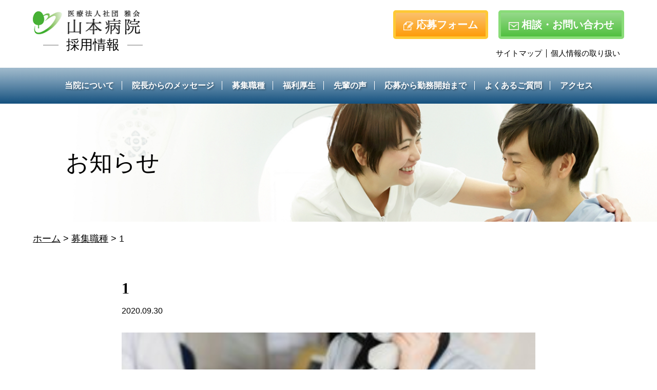

--- FILE ---
content_type: text/html; charset=UTF-8
request_url: http://yamamoto-hp-recruit.net/recruit/attachment/1/
body_size: 8150
content:
<!DOCTYPE html>
<html lang="jp">
<head>
	<meta charset="UTF-8">
	<meta name="viewport" content="width=device-width">
	
	<meta name="keywords"  content="山本病院,清瀬市,病院,内科,整形外科,泌尿器科,神経内科,訪問診療 " />
	<meta name="description" content="山本病院は昭和36年の設立以来、東京近郊の病院として地域医療に誠実に取り組んでまいりました。急速な高齢化に対応するため、在宅医療の分野にも進出し、居宅への訪問診療、訪問看護や高齢者施設への訪問診療などを進めております。" />
	<link rel="shortcut icon" href="/favicon.ico" />
	<link rel="icon" href="http://yamamoto-hp-recruit.net/wp-content/themes/yamamoto_recruit/assets/img/favicon.ico">
	<link rel="stylesheet" type="text/css" href="http://yamamoto-hp-recruit.net/wp-content/themes/yamamoto_recruit/assets/css/reset.css">
	<link rel="stylesheet" type="text/css" href="http://yamamoto-hp-recruit.net/wp-content/themes/yamamoto_recruit/assets/css/common.css">
	<link rel="stylesheet" type="text/css" href="http://yamamoto-hp-recruit.net/wp-content/themes/yamamoto_recruit/assets/css/style.css">
	<link rel="stylesheet" href="https://use.typekit.net/brf0yjr.css">
	<link href="https://fonts.googleapis.com/css2?family=Great+Vibes&display=swap" rel="stylesheet">
	<link rel="stylesheet" href="https://use.fontawesome.com/releases/v5.14.0/css/all.css" integrity="sha384-HzLeBuhoNPvSl5KYnjx0BT+WB0QEEqLprO+NBkkk5gbc67FTaL7XIGa2w1L0Xbgc" crossorigin="anonymous">
	<script src="https://code.jquery.com/jquery-3.6.0.min.js" integrity="sha256-/xUj+3OJU5yExlq6GSYGSHk7tPXikynS7ogEvDej/m4=" crossorigin="anonymous"></script>
	<script src="https://cdnjs.cloudflare.com/ajax/libs/lightbox2/2.11.3/js/lightbox.min.js"></script>
	<link rel="stylesheet" type="text/css" href="https://cdnjs.cloudflare.com/ajax/libs/lightbox2/2.11.3/css/lightbox.css">

		<!-- All in One SEO 4.2.8 - aioseo.com -->
		<title>1 | 山本病院採用サイト</title>
		<meta name="robots" content="max-image-preview:large" />
		<meta name="google-site-verification" content="wldx3TxdqyDXZG_Ggi8tuQnH_m-QxcHVTvaKKWhY72s" />
		<link rel="canonical" href="http://yamamoto-hp-recruit.net/recruit/attachment/1/" />
		<meta name="generator" content="All in One SEO (AIOSEO) 4.2.8 " />
		<meta property="og:locale" content="ja_JP" />
		<meta property="og:site_name" content="山本病院採用サイト | Just another WordPress site" />
		<meta property="og:type" content="article" />
		<meta property="og:title" content="1 | 山本病院採用サイト" />
		<meta property="og:url" content="http://yamamoto-hp-recruit.net/recruit/attachment/1/" />
		<meta property="article:published_time" content="2020-09-30T10:36:27+00:00" />
		<meta property="article:modified_time" content="2020-09-30T10:36:27+00:00" />
		<meta name="twitter:card" content="summary_large_image" />
		<meta name="twitter:title" content="1 | 山本病院採用サイト" />
		<script type="application/ld+json" class="aioseo-schema">
			{"@context":"https:\/\/schema.org","@graph":[{"@type":"BreadcrumbList","@id":"http:\/\/yamamoto-hp-recruit.net\/recruit\/attachment\/1\/#breadcrumblist","itemListElement":[{"@type":"ListItem","@id":"http:\/\/yamamoto-hp-recruit.net\/#listItem","position":1,"item":{"@type":"WebPage","@id":"http:\/\/yamamoto-hp-recruit.net\/","name":"\u30db\u30fc\u30e0","description":"\u5c71\u672c\u75c5\u9662\u306f\u662d\u548c36\u5e74\u306e\u8a2d\u7acb\u4ee5\u6765\u3001\u6771\u4eac\u8fd1\u90ca\u306e\u75c5\u9662\u3068\u3057\u3066\u5730\u57df\u533b\u7642\u306b\u8aa0\u5b9f\u306b\u53d6\u308a\u7d44\u3093\u3067\u307e\u3044\u308a\u307e\u3057\u305f\u3002\u6025\u901f\u306a\u9ad8\u9f62\u5316\u306b\u5bfe\u5fdc\u3059\u308b\u305f\u3081\u3001\u5728\u5b85\u533b\u7642\u306e\u5206\u91ce\u306b\u3082\u9032\u51fa\u3057\u3001\u5c45\u5b85\u3078\u306e\u8a2a\u554f\u8a3a\u7642\u3001\u8a2a\u554f\u770b\u8b77\u3084\u9ad8\u9f62\u8005\u65bd\u8a2d\u3078\u306e\u8a2a\u554f\u8a3a\u7642\u306a\u3069\u3092\u9032\u3081\u3066\u304a\u308a\u307e\u3059\u3002","url":"http:\/\/yamamoto-hp-recruit.net\/"},"nextItem":"http:\/\/yamamoto-hp-recruit.net\/recruit\/attachment\/1\/#listItem"},{"@type":"ListItem","@id":"http:\/\/yamamoto-hp-recruit.net\/recruit\/attachment\/1\/#listItem","position":2,"item":{"@type":"WebPage","@id":"http:\/\/yamamoto-hp-recruit.net\/recruit\/attachment\/1\/","name":"1","url":"http:\/\/yamamoto-hp-recruit.net\/recruit\/attachment\/1\/"},"previousItem":"http:\/\/yamamoto-hp-recruit.net\/#listItem"}]},{"@type":"ItemPage","@id":"http:\/\/yamamoto-hp-recruit.net\/recruit\/attachment\/1\/#itempage","url":"http:\/\/yamamoto-hp-recruit.net\/recruit\/attachment\/1\/","name":"1 | \u5c71\u672c\u75c5\u9662\u63a1\u7528\u30b5\u30a4\u30c8","inLanguage":"ja","isPartOf":{"@id":"http:\/\/yamamoto-hp-recruit.net\/#website"},"breadcrumb":{"@id":"http:\/\/yamamoto-hp-recruit.net\/recruit\/attachment\/1\/#breadcrumblist"},"author":"http:\/\/yamamoto-hp-recruit.net\/author\/webmaster\/#author","creator":"http:\/\/yamamoto-hp-recruit.net\/author\/webmaster\/#author","datePublished":"2020-09-30T10:36:27+09:00","dateModified":"2020-09-30T10:36:27+09:00"},{"@type":"Organization","@id":"http:\/\/yamamoto-hp-recruit.net\/#organization","name":"\u5c71\u672c\u75c5\u9662\u63a1\u7528\u30b5\u30a4\u30c8","url":"http:\/\/yamamoto-hp-recruit.net\/"},{"@type":"WebSite","@id":"http:\/\/yamamoto-hp-recruit.net\/#website","url":"http:\/\/yamamoto-hp-recruit.net\/","name":"\u5c71\u672c\u75c5\u9662\u63a1\u7528\u30b5\u30a4\u30c8","description":"Just another WordPress site","inLanguage":"ja","publisher":{"@id":"http:\/\/yamamoto-hp-recruit.net\/#organization"}}]}
		</script>
		<script type="text/javascript" >
			window.ga=window.ga||function(){(ga.q=ga.q||[]).push(arguments)};ga.l=+new Date;
			ga('create', "UA-211416914-1", 'auto');
			ga('send', 'pageview');
		</script>
		<script async src="https://www.google-analytics.com/analytics.js"></script>
		<!-- All in One SEO -->

<link rel="alternate" type="application/rss+xml" title="山本病院採用サイト &raquo; 1 のコメントのフィード" href="http://yamamoto-hp-recruit.net/recruit/attachment/1/feed/" />
<script type="text/javascript">
window._wpemojiSettings = {"baseUrl":"https:\/\/s.w.org\/images\/core\/emoji\/14.0.0\/72x72\/","ext":".png","svgUrl":"https:\/\/s.w.org\/images\/core\/emoji\/14.0.0\/svg\/","svgExt":".svg","source":{"concatemoji":"http:\/\/yamamoto-hp-recruit.net\/wp-includes\/js\/wp-emoji-release.min.js?ver=6.1.9"}};
/*! This file is auto-generated */
!function(e,a,t){var n,r,o,i=a.createElement("canvas"),p=i.getContext&&i.getContext("2d");function s(e,t){var a=String.fromCharCode,e=(p.clearRect(0,0,i.width,i.height),p.fillText(a.apply(this,e),0,0),i.toDataURL());return p.clearRect(0,0,i.width,i.height),p.fillText(a.apply(this,t),0,0),e===i.toDataURL()}function c(e){var t=a.createElement("script");t.src=e,t.defer=t.type="text/javascript",a.getElementsByTagName("head")[0].appendChild(t)}for(o=Array("flag","emoji"),t.supports={everything:!0,everythingExceptFlag:!0},r=0;r<o.length;r++)t.supports[o[r]]=function(e){if(p&&p.fillText)switch(p.textBaseline="top",p.font="600 32px Arial",e){case"flag":return s([127987,65039,8205,9895,65039],[127987,65039,8203,9895,65039])?!1:!s([55356,56826,55356,56819],[55356,56826,8203,55356,56819])&&!s([55356,57332,56128,56423,56128,56418,56128,56421,56128,56430,56128,56423,56128,56447],[55356,57332,8203,56128,56423,8203,56128,56418,8203,56128,56421,8203,56128,56430,8203,56128,56423,8203,56128,56447]);case"emoji":return!s([129777,127995,8205,129778,127999],[129777,127995,8203,129778,127999])}return!1}(o[r]),t.supports.everything=t.supports.everything&&t.supports[o[r]],"flag"!==o[r]&&(t.supports.everythingExceptFlag=t.supports.everythingExceptFlag&&t.supports[o[r]]);t.supports.everythingExceptFlag=t.supports.everythingExceptFlag&&!t.supports.flag,t.DOMReady=!1,t.readyCallback=function(){t.DOMReady=!0},t.supports.everything||(n=function(){t.readyCallback()},a.addEventListener?(a.addEventListener("DOMContentLoaded",n,!1),e.addEventListener("load",n,!1)):(e.attachEvent("onload",n),a.attachEvent("onreadystatechange",function(){"complete"===a.readyState&&t.readyCallback()})),(e=t.source||{}).concatemoji?c(e.concatemoji):e.wpemoji&&e.twemoji&&(c(e.twemoji),c(e.wpemoji)))}(window,document,window._wpemojiSettings);
</script>
<style type="text/css">
img.wp-smiley,
img.emoji {
	display: inline !important;
	border: none !important;
	box-shadow: none !important;
	height: 1em !important;
	width: 1em !important;
	margin: 0 0.07em !important;
	vertical-align: -0.1em !important;
	background: none !important;
	padding: 0 !important;
}
</style>
	<link rel='stylesheet' id='wp-block-library-css' href='http://yamamoto-hp-recruit.net/wp-includes/css/dist/block-library/style.min.css?ver=6.1.9' type='text/css' media='all' />
<link rel='stylesheet' id='classic-theme-styles-css' href='http://yamamoto-hp-recruit.net/wp-includes/css/classic-themes.min.css?ver=1' type='text/css' media='all' />
<style id='global-styles-inline-css' type='text/css'>
body{--wp--preset--color--black: #000000;--wp--preset--color--cyan-bluish-gray: #abb8c3;--wp--preset--color--white: #ffffff;--wp--preset--color--pale-pink: #f78da7;--wp--preset--color--vivid-red: #cf2e2e;--wp--preset--color--luminous-vivid-orange: #ff6900;--wp--preset--color--luminous-vivid-amber: #fcb900;--wp--preset--color--light-green-cyan: #7bdcb5;--wp--preset--color--vivid-green-cyan: #00d084;--wp--preset--color--pale-cyan-blue: #8ed1fc;--wp--preset--color--vivid-cyan-blue: #0693e3;--wp--preset--color--vivid-purple: #9b51e0;--wp--preset--gradient--vivid-cyan-blue-to-vivid-purple: linear-gradient(135deg,rgba(6,147,227,1) 0%,rgb(155,81,224) 100%);--wp--preset--gradient--light-green-cyan-to-vivid-green-cyan: linear-gradient(135deg,rgb(122,220,180) 0%,rgb(0,208,130) 100%);--wp--preset--gradient--luminous-vivid-amber-to-luminous-vivid-orange: linear-gradient(135deg,rgba(252,185,0,1) 0%,rgba(255,105,0,1) 100%);--wp--preset--gradient--luminous-vivid-orange-to-vivid-red: linear-gradient(135deg,rgba(255,105,0,1) 0%,rgb(207,46,46) 100%);--wp--preset--gradient--very-light-gray-to-cyan-bluish-gray: linear-gradient(135deg,rgb(238,238,238) 0%,rgb(169,184,195) 100%);--wp--preset--gradient--cool-to-warm-spectrum: linear-gradient(135deg,rgb(74,234,220) 0%,rgb(151,120,209) 20%,rgb(207,42,186) 40%,rgb(238,44,130) 60%,rgb(251,105,98) 80%,rgb(254,248,76) 100%);--wp--preset--gradient--blush-light-purple: linear-gradient(135deg,rgb(255,206,236) 0%,rgb(152,150,240) 100%);--wp--preset--gradient--blush-bordeaux: linear-gradient(135deg,rgb(254,205,165) 0%,rgb(254,45,45) 50%,rgb(107,0,62) 100%);--wp--preset--gradient--luminous-dusk: linear-gradient(135deg,rgb(255,203,112) 0%,rgb(199,81,192) 50%,rgb(65,88,208) 100%);--wp--preset--gradient--pale-ocean: linear-gradient(135deg,rgb(255,245,203) 0%,rgb(182,227,212) 50%,rgb(51,167,181) 100%);--wp--preset--gradient--electric-grass: linear-gradient(135deg,rgb(202,248,128) 0%,rgb(113,206,126) 100%);--wp--preset--gradient--midnight: linear-gradient(135deg,rgb(2,3,129) 0%,rgb(40,116,252) 100%);--wp--preset--duotone--dark-grayscale: url('#wp-duotone-dark-grayscale');--wp--preset--duotone--grayscale: url('#wp-duotone-grayscale');--wp--preset--duotone--purple-yellow: url('#wp-duotone-purple-yellow');--wp--preset--duotone--blue-red: url('#wp-duotone-blue-red');--wp--preset--duotone--midnight: url('#wp-duotone-midnight');--wp--preset--duotone--magenta-yellow: url('#wp-duotone-magenta-yellow');--wp--preset--duotone--purple-green: url('#wp-duotone-purple-green');--wp--preset--duotone--blue-orange: url('#wp-duotone-blue-orange');--wp--preset--font-size--small: 13px;--wp--preset--font-size--medium: 20px;--wp--preset--font-size--large: 36px;--wp--preset--font-size--x-large: 42px;--wp--preset--spacing--20: 0.44rem;--wp--preset--spacing--30: 0.67rem;--wp--preset--spacing--40: 1rem;--wp--preset--spacing--50: 1.5rem;--wp--preset--spacing--60: 2.25rem;--wp--preset--spacing--70: 3.38rem;--wp--preset--spacing--80: 5.06rem;}:where(.is-layout-flex){gap: 0.5em;}body .is-layout-flow > .alignleft{float: left;margin-inline-start: 0;margin-inline-end: 2em;}body .is-layout-flow > .alignright{float: right;margin-inline-start: 2em;margin-inline-end: 0;}body .is-layout-flow > .aligncenter{margin-left: auto !important;margin-right: auto !important;}body .is-layout-constrained > .alignleft{float: left;margin-inline-start: 0;margin-inline-end: 2em;}body .is-layout-constrained > .alignright{float: right;margin-inline-start: 2em;margin-inline-end: 0;}body .is-layout-constrained > .aligncenter{margin-left: auto !important;margin-right: auto !important;}body .is-layout-constrained > :where(:not(.alignleft):not(.alignright):not(.alignfull)){max-width: var(--wp--style--global--content-size);margin-left: auto !important;margin-right: auto !important;}body .is-layout-constrained > .alignwide{max-width: var(--wp--style--global--wide-size);}body .is-layout-flex{display: flex;}body .is-layout-flex{flex-wrap: wrap;align-items: center;}body .is-layout-flex > *{margin: 0;}:where(.wp-block-columns.is-layout-flex){gap: 2em;}.has-black-color{color: var(--wp--preset--color--black) !important;}.has-cyan-bluish-gray-color{color: var(--wp--preset--color--cyan-bluish-gray) !important;}.has-white-color{color: var(--wp--preset--color--white) !important;}.has-pale-pink-color{color: var(--wp--preset--color--pale-pink) !important;}.has-vivid-red-color{color: var(--wp--preset--color--vivid-red) !important;}.has-luminous-vivid-orange-color{color: var(--wp--preset--color--luminous-vivid-orange) !important;}.has-luminous-vivid-amber-color{color: var(--wp--preset--color--luminous-vivid-amber) !important;}.has-light-green-cyan-color{color: var(--wp--preset--color--light-green-cyan) !important;}.has-vivid-green-cyan-color{color: var(--wp--preset--color--vivid-green-cyan) !important;}.has-pale-cyan-blue-color{color: var(--wp--preset--color--pale-cyan-blue) !important;}.has-vivid-cyan-blue-color{color: var(--wp--preset--color--vivid-cyan-blue) !important;}.has-vivid-purple-color{color: var(--wp--preset--color--vivid-purple) !important;}.has-black-background-color{background-color: var(--wp--preset--color--black) !important;}.has-cyan-bluish-gray-background-color{background-color: var(--wp--preset--color--cyan-bluish-gray) !important;}.has-white-background-color{background-color: var(--wp--preset--color--white) !important;}.has-pale-pink-background-color{background-color: var(--wp--preset--color--pale-pink) !important;}.has-vivid-red-background-color{background-color: var(--wp--preset--color--vivid-red) !important;}.has-luminous-vivid-orange-background-color{background-color: var(--wp--preset--color--luminous-vivid-orange) !important;}.has-luminous-vivid-amber-background-color{background-color: var(--wp--preset--color--luminous-vivid-amber) !important;}.has-light-green-cyan-background-color{background-color: var(--wp--preset--color--light-green-cyan) !important;}.has-vivid-green-cyan-background-color{background-color: var(--wp--preset--color--vivid-green-cyan) !important;}.has-pale-cyan-blue-background-color{background-color: var(--wp--preset--color--pale-cyan-blue) !important;}.has-vivid-cyan-blue-background-color{background-color: var(--wp--preset--color--vivid-cyan-blue) !important;}.has-vivid-purple-background-color{background-color: var(--wp--preset--color--vivid-purple) !important;}.has-black-border-color{border-color: var(--wp--preset--color--black) !important;}.has-cyan-bluish-gray-border-color{border-color: var(--wp--preset--color--cyan-bluish-gray) !important;}.has-white-border-color{border-color: var(--wp--preset--color--white) !important;}.has-pale-pink-border-color{border-color: var(--wp--preset--color--pale-pink) !important;}.has-vivid-red-border-color{border-color: var(--wp--preset--color--vivid-red) !important;}.has-luminous-vivid-orange-border-color{border-color: var(--wp--preset--color--luminous-vivid-orange) !important;}.has-luminous-vivid-amber-border-color{border-color: var(--wp--preset--color--luminous-vivid-amber) !important;}.has-light-green-cyan-border-color{border-color: var(--wp--preset--color--light-green-cyan) !important;}.has-vivid-green-cyan-border-color{border-color: var(--wp--preset--color--vivid-green-cyan) !important;}.has-pale-cyan-blue-border-color{border-color: var(--wp--preset--color--pale-cyan-blue) !important;}.has-vivid-cyan-blue-border-color{border-color: var(--wp--preset--color--vivid-cyan-blue) !important;}.has-vivid-purple-border-color{border-color: var(--wp--preset--color--vivid-purple) !important;}.has-vivid-cyan-blue-to-vivid-purple-gradient-background{background: var(--wp--preset--gradient--vivid-cyan-blue-to-vivid-purple) !important;}.has-light-green-cyan-to-vivid-green-cyan-gradient-background{background: var(--wp--preset--gradient--light-green-cyan-to-vivid-green-cyan) !important;}.has-luminous-vivid-amber-to-luminous-vivid-orange-gradient-background{background: var(--wp--preset--gradient--luminous-vivid-amber-to-luminous-vivid-orange) !important;}.has-luminous-vivid-orange-to-vivid-red-gradient-background{background: var(--wp--preset--gradient--luminous-vivid-orange-to-vivid-red) !important;}.has-very-light-gray-to-cyan-bluish-gray-gradient-background{background: var(--wp--preset--gradient--very-light-gray-to-cyan-bluish-gray) !important;}.has-cool-to-warm-spectrum-gradient-background{background: var(--wp--preset--gradient--cool-to-warm-spectrum) !important;}.has-blush-light-purple-gradient-background{background: var(--wp--preset--gradient--blush-light-purple) !important;}.has-blush-bordeaux-gradient-background{background: var(--wp--preset--gradient--blush-bordeaux) !important;}.has-luminous-dusk-gradient-background{background: var(--wp--preset--gradient--luminous-dusk) !important;}.has-pale-ocean-gradient-background{background: var(--wp--preset--gradient--pale-ocean) !important;}.has-electric-grass-gradient-background{background: var(--wp--preset--gradient--electric-grass) !important;}.has-midnight-gradient-background{background: var(--wp--preset--gradient--midnight) !important;}.has-small-font-size{font-size: var(--wp--preset--font-size--small) !important;}.has-medium-font-size{font-size: var(--wp--preset--font-size--medium) !important;}.has-large-font-size{font-size: var(--wp--preset--font-size--large) !important;}.has-x-large-font-size{font-size: var(--wp--preset--font-size--x-large) !important;}
.wp-block-navigation a:where(:not(.wp-element-button)){color: inherit;}
:where(.wp-block-columns.is-layout-flex){gap: 2em;}
.wp-block-pullquote{font-size: 1.5em;line-height: 1.6;}
</style>
<link rel='stylesheet' id='wp-pagenavi-css' href='http://yamamoto-hp-recruit.net/wp-content/plugins/wp-pagenavi/pagenavi-css.css?ver=2.70' type='text/css' media='all' />
<link rel="https://api.w.org/" href="http://yamamoto-hp-recruit.net/wp-json/" /><link rel="alternate" type="application/json" href="http://yamamoto-hp-recruit.net/wp-json/wp/v2/media/304" /><link rel="EditURI" type="application/rsd+xml" title="RSD" href="http://yamamoto-hp-recruit.net/xmlrpc.php?rsd" />
<link rel="wlwmanifest" type="application/wlwmanifest+xml" href="http://yamamoto-hp-recruit.net/wp-includes/wlwmanifest.xml" />
<meta name="generator" content="WordPress 6.1.9" />
<link rel='shortlink' href='http://yamamoto-hp-recruit.net/?p=304' />
<link rel="alternate" type="application/json+oembed" href="http://yamamoto-hp-recruit.net/wp-json/oembed/1.0/embed?url=http%3A%2F%2Fyamamoto-hp-recruit.net%2Frecruit%2Fattachment%2F1%2F" />
<link rel="alternate" type="text/xml+oembed" href="http://yamamoto-hp-recruit.net/wp-json/oembed/1.0/embed?url=http%3A%2F%2Fyamamoto-hp-recruit.net%2Frecruit%2Fattachment%2F1%2F&#038;format=xml" />
	<!-- Global site tag (gtag.js) - Google Analytics -->
<script async src="https://www.googletagmanager.com/gtag/js?id=UA-211416914-1"></script>
<script>
  window.dataLayer = window.dataLayer || [];
  function gtag(){dataLayer.push(arguments);}
  gtag('js', new Date());

  gtag('config', 'UA-211416914-1');
</script>
</head>

<body>
	<div id="fb-root"></div>
	<script async defer crossorigin="anonymous" src="https://connect.facebook.net/ja_JP/sdk.js#xfbml=1&version=v8.0&appId=2902338126658940&autoLogAppEvents=1" nonce="Q8SrN4HL"></script>
	<header class="site_header">
		<div class="site_header_head inner">
			<div class="logo">
				<h1>
					<a href="http://yamamoto-hp-recruit.net">
						<img src="http://yamamoto-hp-recruit.net/wp-content/themes/yamamoto_recruit/assets/img/common/logo_01.png" alt="山本病院"><span class="serif">採用情報</span>
					</a>
				</h1>
			</div>
			<div class="contact">
				<div class="contact_wrap">
					<p class="form_btn">
						<a href="http://yamamoto-hp-recruit.net/applyform/"><img src="http://yamamoto-hp-recruit.net/wp-content/themes/yamamoto_recruit/assets/img/common/icon_txt_01.png" alt="">応募フォーム</a>
					</p>
					<p class="contact_btn">
						<a href="http://yamamoto-hp-recruit.net/contact/"><img src="http://yamamoto-hp-recruit.net/wp-content/themes/yamamoto_recruit/assets/img/common/icon_mail_01.png" alt="">相談・お問い合わせ</a>
					</p>
				</div>
				<div class="contact_del">
					<p class="contact_del_btn">
						<a href="http://yamamoto-hp-recruit.net/sitemap/">サイトマップ</a>
					</p>
					<p class="contact_del_btn">
						<a href="http://yamamoto-hp-recruit.net/privacy/">個人情報の取り扱い</a>
					</p>
				</div>
			</div>
		</div>

		<!-- gnav -->
		<nav class="gnav">
			<ul class="gnav_list inner">
				<li class="gnav_item">
					<a href="http://yamamoto-hp-recruit.net/about/">当院について</a>
				</li>
				<li class="gnav_item">
					<a href="http://yamamoto-hp-recruit.net/greeting/">院長からのメッセージ</a>
				</li>
				<li class="gnav_item">
					<a href="http://yamamoto-hp-recruit.net/recruit/">募集職種</a>
				</li>
				<li class="gnav_item">
					<a href="http://yamamoto-hp-recruit.net/benefits/">福利厚生</a>
				</li>
				<li class="gnav_item">
					<a href="http://yamamoto-hp-recruit.net/voice/">先輩の声</a>
				</li>
				<li class="gnav_item">
					<a href="http://yamamoto-hp-recruit.net/apply/">応募から勤務開始まで</a>
				</li>
				<li class="gnav_item">
					<a href="http://yamamoto-hp-recruit.net/qanda/">よくあるご質問</a>
				</li>
				<li class="gnav_item">
					<a href="http://yamamoto-hp-recruit.net/#access">アクセス</a>
				</li>
			</ul>
		</nav>
		<!-- gnav -->

		<!-- ham -->
		<div class="ham">
			<span class="ham_item st_01"></span>
			<span class="ham_item st_02"></span>
			<span class="ham_item st_03"></span>
		</div>
		<!-- ham -->

		<!-- sp_gnav -->
		<div class="sp-gnav">
			<div class="sp-gnav_inner">
				<div class="contact">
					<div class="contact_wrap">
						<p class="form_btn">
							<a href="http://yamamoto-hp-recruit.net/applyform/"><img src="http://yamamoto-hp-recruit.net/wp-content/themes/yamamoto_recruit/assets/img/common/icon_txt_01.png" alt="">応募フォーム</a>
						</p>
						<p class="contact_btn">
							<a href="http://yamamoto-hp-recruit.net/contact/"><img src="http://yamamoto-hp-recruit.net/wp-content/themes/yamamoto_recruit/assets/img/common/icon_mail_01.png" alt="">相談・お問い合わせ</a>
						</p>
					</div>
				</div>
				<ul class="sp-gnav_list">
					<li class="sp-gnav_item">
						<a href="http://yamamoto-hp-recruit.net/about/">当院について</a>
					</li>
					<li class="sp-gnav_item">
						<a href="http://yamamoto-hp-recruit.net/greeting/">院長からのメッセージ</a>
					</li>
					<li class="sp-gnav_item">
						<a href="http://yamamoto-hp-recruit.net/recruit/">募集職種</a>
					</li>
					<li class="sp-gnav_item">
						<a href="http://yamamoto-hp-recruit.net/benefits/">福利厚生</a>
					</li>
					<li class="sp-gnav_item">
						<a href="http://yamamoto-hp-recruit.net/voice/">先輩の声</a>
					</li>
					<li class="sp-gnav_item">
						<a href="http://yamamoto-hp-recruit.net/apply/">応募から勤務開始まで</a>
					</li>
					<li class="sp-gnav_item">
						<a href="http://yamamoto-hp-recruit.net/qanda/">よくあるご質問</a>
					</li>
					<li class="sp-gnav_item">
						<a href="http://yamamoto-hp-recruit.net/#access">アクセス</a>
					</li>
				</ul>
				<div class="contact_del">
					<p class="contact_del_btn">
						<a href="http://yamamoto-hp-recruit.net/sitemap/">サイトマップ</a>
					</p>
					<p class="contact_del_btn">
						<a href="http://yamamoto-hp-recruit.net/privacy/">個人情報の取り扱い</a>
					</p>
				</div>
			</div>
		</div>
		<!-- sp_gnav -->

	</header><!-- header -->
<main role="main" class="site_main">

	<!-- mv -->
	<div class="un_mv">
		<p class="un_mv_pic"><img src="http://yamamoto-hp-recruit.net/wp-content/themes/yamamoto_recruit/assets/img/benefits/pic_mv_01.jpg" srcset="http://yamamoto-hp-recruit.net/wp-content/themes/yamamoto_recruit/assets/img/benefits/pic_mv_01.jpg 1x,http://yamamoto-hp-recruit.net/wp-content/themes/yamamoto_recruit/assets/img/benefits/sp-pic_mv_01.jpg 769w" alt=""></p>
		<h2 class="un_mv_tit serif">お知らせ</h2>
	</div>
	<!-- mv -->

	<div class="inner">

		<!-- bread list -->
		<div class="bread_list">
						  <!-- Breadcrumb NavXT 7.1.0 -->
<span property="itemListElement" typeof="ListItem"><a property="item" typeof="WebPage" title="Go to 山本病院採用サイト." href="http://yamamoto-hp-recruit.net" class="home" ><span property="name">ホーム</span></a><meta property="position" content="1"></span> &gt; <span property="itemListElement" typeof="ListItem"><a property="item" typeof="WebPage" title="Go to 募集職種." href="http://yamamoto-hp-recruit.net/recruit/" class="post post-page" ><span property="name">募集職種</span></a><meta property="position" content="2"></span> &gt; <span property="itemListElement" typeof="ListItem"><span property="name" class="post post-attachment current-item">1</span><meta property="url" content="http://yamamoto-hp-recruit.net/recruit/attachment/1/"><meta property="position" content="3"></span>					</div>
		<!-- bread list -->

		<!-- news_list -->
		<section class="news">
									<article>
				<h3 class="con_tit serif">1</h3>
				<time class="con_time" datetime="2011.01.12">2020.09.30</time>
				<p><p class="attachment"><a href='http://yamamoto-hp-recruit.net/wp-content/uploads/2020/09/1.jpg'><img width="300" height="200" src="http://yamamoto-hp-recruit.net/wp-content/uploads/2020/09/1-300x200.jpg" class="attachment-medium size-medium" alt="" decoding="async" loading="lazy" srcset="http://yamamoto-hp-recruit.net/wp-content/uploads/2020/09/1-300x200.jpg 300w, http://yamamoto-hp-recruit.net/wp-content/uploads/2020/09/1.jpg 640w" sizes="(max-width: 300px) 100vw, 300px" /></a></p>
</p>
			</article>
					</section>
		<!-- news_list -->
	</div>

</main><!-- main -->

<div class="footer-fixed pcnone">
	<b>直接応募の方 支度金あり</b>
	<p>応募者専用ダイヤル</p>
	<a href="tel:08041799244">080-4179-9244</a>
	<div class="flex">
		<a class="orange-btn" href="http://yamamoto-hp-recruit.net/applyform/">応募フォーム</a>
		<a class="green-btn" href="http://yamamoto-hp-recruit.net/contact/">相談・お問い合わせ<br>フォーム</a>
	</div>
</div>
<footer class="site_footer">
		<div class="site_footer_inner inner clearfix">
			<div class="info_box">
				<p class="logo"><img src="http://yamamoto-hp-recruit.net/wp-content/themes/yamamoto_recruit/assets/img/common/logo_01.png" alt=""><span class="serif">採用情報</span></p>
				<p class="txt">〒204-0004 東京都清瀬市野塩1-328</p>
				<p class="txt">電話 : 042-491-0706（代表）</p>
				<p class="txt">FAX : 042-491-8679（代表）</p>
				<p class="txt"><a href="https://www.yamamoto-hp.jp" target="_blank" rel="noopener noreferrer">公式ホームページ</a> : <br>
				<a href="https://www.yamamoto-hp.jp" target="_blank" rel="noopener noreferrer">https://www.yamamoto-hp.jp</a></p>
			</div>
			<ul class="nav_list">
				<li class="nav_item">
					<a href="http://yamamoto-hp-recruit.net/news/">・お知らせ</a>
				</li>
				<li class="nav_item">
					<a href="http://yamamoto-hp-recruit.net/about/">・当院について</a>
				</li>
				<li class="nav_item">
					<a href="http://yamamoto-hp-recruit.net/greeting/">・院長からのメッセージ</a>
				</li>
				<li class="nav_item">
					<a href="http://yamamoto-hp-recruit.net/recruit/">・募集職種</a>
				</li>
				<li class="nav_item">
					<a href="http://yamamoto-hp-recruit.net/#access">・アクセス</a>
				</li>
				<li class="nav_item">
					<a href="http://yamamoto-hp-recruit.net/qanda/">・よくあるご質問</a>
				</li>
				<li class="nav_item">
					<a href="http://yamamoto-hp-recruit.net/apply/">・応募から勤務開始まで</a>
				</li>
				<li class="nav_item">
					<a href="http://yamamoto-hp-recruit.net/voice/">・先輩の声</a>
				</li>
				<li class="nav_item">
					<a href="http://yamamoto-hp-recruit.net/sitemap/">・サイトマップ</a>
				</li>
				<li class="nav_item">
					<a href="http://yamamoto-hp-recruit.net/privacy/">・個人情報取り扱い</a>
				</li>
			</ul>
			<div class="contact">
				<div class="contact_wrap">
					<p class="form_btn">
						<a href="http://yamamoto-hp-recruit.net/applyform/"><img src="http://yamamoto-hp-recruit.net/wp-content/themes/yamamoto_recruit/assets/img/common/icon_txt_01.png" alt="">応募フォーム</a>
					</p>
					<p class="contact_btn">
						<a href="http://yamamoto-hp-recruit.net/contact/"><img src="http://yamamoto-hp-recruit.net/wp-content/themes/yamamoto_recruit/assets/img/common/icon_mail_01.png" alt="">相談・お問い合わせ</a>
					</p>
				</div>
				<p class="lead serif">採用に関するお問い合わせ</p>
				<p class="tel"><a href="tel:080-4179-9244" class="serif"><span>Tel.</span>080-4179-9244</a>(人事課直通)</p>
			</div>
			<p class="topto">
				<a href="#">
					<img class="bl_icon" src="http://yamamoto-hp-recruit.net/wp-content/themes/yamamoto_recruit/assets/img/common/icon_topto_01.png" alt="">
					<img class="hv_icon" src="http://yamamoto-hp-recruit.net/wp-content/themes/yamamoto_recruit/assets/img/common/icon_topto_02.png" alt="">
				</a>
			</p>
		</div>
		<p class="copyright">&copy; 山本病院. All Rights Reserved.</p>
	</footer><!-- footer -->

	<script src="http://yamamoto-hp-recruit.net/wp-content/themes/yamamoto_recruit/assets/js/jquery-2.2.3.js"></script>
	<script>

		// 要素の高さ取得
		jQuery(function() {
  			var h = jQuery('.pro').innerHeight();
  			var ph = jQuery('.price__table').innerHeight();

  			jQuery('.bg_b').css('height',h+'px');
  			jQuery('.bg_b_p').css('height',ph+'px');
		});

		// Topへ戻る
		$(function(){
			var PageTop = $('.page_top');
			PageTop.hide();
			$(window).on('scroll',function(){
				if($(this).scrollTop() > 700){
					PageTop.fadeIn();
				}else{
					PageTop.fadeOut();
				}
			});
			PageTop.on('click',function(){
				$('body, html').animate({scrollTop:0}, 500,'swing');
				return false;
			});
		});

		// ハンバーガーメニュー
		$(function(){
  			$('.ham').on("click",function(){
    			$(this).toggleClass('open');
    			$('.sp-gnav').fadeToggle();
    			$('html').toggleClass('scroll-prevent');
			});

			$('.sp-gnav a').on("click",function(){
				if (window.innerWidth <= 768) {
					$('.ham').click();
				}
			});
		});


		// グロナビ ＿スクロール
		$(function(){
  			$('a[href^="#"]').click(function(){
    			var speed = 500;
    			var href= $(this).attr("href");
    			var target = $(href == "#" || href == "" ? 'html' : href);
    			var position = target.offset().top;
    			$("html, body").animate({scrollTop:position}, speed, "swing");
    			return false;
  			});
		});

		//Q ana A
		$(".qw").on('click', function() {
			$(this).find(".plus").toggleClass('open');;
		    $(this).next(".an").toggleClass('active');;
		});

		// URLのアンカー（#以降の部分）を取得
    	$(document).ready(function(){
			var urlHash = location.hash;
			// URLにアンカーが存在する場合
			if (urlHash == '#tab2') {
				document.getElementById( "cl2" ).click();
			}else if (urlHash == '#tab3') {
				document.getElementById( "cl3" ).click();
			}else if (urlHash == '#tab4') {
				document.getElementById( "cl4" ).click();
			}else if (urlHash == '#tab5') {
				document.getElementById( "cl5" ).click();
			}
		});

	</script>

</body>
</html>

--- FILE ---
content_type: text/css
request_url: http://yamamoto-hp-recruit.net/wp-content/themes/yamamoto_recruit/assets/css/common.css
body_size: 3831
content:
@charset "UTF-8";

/* ================= base ================= */
html {
  font-size: 62.5%;
}

.scroll-prevent {
  position: fixed;
  z-index: -1;
  width: 100%;
  height: 100%;
}

body {
  font-family: "游ゴシック体", YuGothic, "游ゴシック", "Yu Gothic", "メイリオ", "Hiragino Kaku Gothic ProN", "Hiragino Sans", sans-serif;
  font-size: 1.6rem;
  line-height: 1.5;
  color: #000;
  min-width: 1100px;
}

img {
  vertical-align: top;
  width: 100%;
  height: auto;
  max-width: 100%;
  max-height: 100%;
}
a,
a img {
  text-decoration: none;
  transition: all .3s;
}
a:hover,
a img:hover {
	opacity: .6;
}
li {
  list-style: none;
}

.clearfix::after {
	clear: both;
	content: "";
	display: block;
}
.mt20{
	margin-top: 20px;
}
.mb10{
	margin-bottom: 10px;
}
.mb20{
	margin-bottom: 20px;
}
.mb60{
	margin-bottom: 60px;
}


/* フォント */
.AlFresco{
  font-family: al-fresco,'Great Vibes', cursive;
  font-weight: 400;
  font-style: normal;
}

.serif{
	font-family: YuMincho,"Yu Mincho", 游明朝体,"Yu Mincho Light",serif;
}

/* 幅 */
.inner{
  width: 90%;
  margin: 0 auto;
  max-width: 1400px;
}

/* タイトル */
.main_tit{
	font-size: 3.0rem;
	color: #14517F;
	font-weight: 500;
}
.main_tit .AlFresco{
	font-size: 9.8rem;
	color: #B8D5DE;
	font-weight: 500;
	opacity: .5;
}

/* レイアウト */
.col_02{
	display: -webkit-flex;
	display: -moz-flex;
	display: -ms-flex;
	display: -o-flex;
	display: flex;
	justify-content: space-between;
	flex-wrap: wrap;
}
.col_02 li{
	width: 48%;
}
.col_03{
	display: -webkit-flex;
	display: -moz-flex;
	display: -ms-flex;
	display: -o-flex;
	display: flex;
	justify-content: space-between;
	flex-wrap: wrap;
}
.col_03 li{
	width: 31%;
}
.col_4{
	display: -webkit-flex;
	display: -moz-flex;
	display: -ms-flex;
	display: -o-flex;
	display: flex;
	justify-content: space-between;
	flex-wrap: wrap;
}
.col_4 li{
	width: 23%;
}


/* ボタン */
.more_btn{
  text-align: center;
}
.more_btn a{
  display: inline-block;
  padding: 20px 100px;
  background-color: #fff;
  color: #14517F;
  border-radius: 10px;
  position: relative;
  border: #fff 1px solid;
  box-shadow: 0px 0px 10px 3px rgba(0,0,0,.2);
}
.more_btn a .triangle{
  position: absolute;
  top: 42%;
  left: 80px;
  display: block;
  width: 0;
  height: 0;
  border-style: solid;
  border-width: 4px 0 4px 8px;
  border-color: transparent transparent transparent #14517F;
  transition: all .3s;
}

.more_btn a:hover{
	background-color: #14517F;
	color: #fff;
	border: #14517F 1px solid;
	opacity: 1;
}
.more_btn a:hover .triangle{
	border-color: transparent transparent transparent #fff;
}
.more_bl_btn{
  text-align: center;
}
.more_bl_btn a{
  display: inline-block;
  padding: 18px 110px;
  background-color: #14517F;
  color: #fff;
  border-radius: 10px;
  position: relative;
  box-shadow: 0px 0px 10px 3px rgba(0,0,0,.2);
  border: #14517F 1px solid;
}
.more_bl_btn a .triangle{
  position: absolute;
  top: 43%;
  left: 90px;
  display: block;
  width: 0;
  height: 0;
  border-style: solid;
  border-width: 4px 0 4px 8px;
  border-color: transparent transparent transparent #fff;
  transition: all .3s;
}
.more_bl_btn a:hover{
	background-color: #fff;
	color: #14517F;
	border: #14517F 1px solid;
	opacity: 1;
}
.more_bl_btn a:hover .triangle{
	border-color: transparent transparent transparent #14517F;
}
.bl_btn{
	text-align: center;
}
.bl_btn a{
  display: inline-block;
  padding: 20px 100px;
  background-color: #14517F;
  color: #fff;
  border-radius: 10px;
  position: relative;
  border: #14517F 1px solid;
  box-shadow: 0px 0px 10px 3px rgba(0,0,0,.2);
}
.bl_btn a .triangle{
  position: absolute;
  top: 43%;
  left: 80px;
  display: block;
  width: 0;
  height: 0;
  border-style: solid;
  border-width: 4px 0 4px 8px;
  border-color: transparent transparent transparent #fff;
  transition: all .3s;
}
.bl_btn a:hover{
	background-color: #fff;
	color: #14517F;
	border: #14517F 1px solid;
	opacity: 1;
}
.bl_btn a:hover .triangle{
	border-color: transparent transparent transparent #14517F;
}

@media (max-width: 768px){
	body {
		min-width: initial;
		min-width: auto;
	}
	.inner{
		width: 92%;
	}
	.col_02 li{
		width: 100%;
	}
	.col_03 li{
		width: 100%;
	}
	.col_4 li{
		width: 70%;
	}
}
@media (max-width: 480px){
	body {
		font-size: 1.4rem;
	}
	.main_tit .AlFresco{
		font-size: 7.0rem;
	}
	.more_btn a{
		display: block;
		padding: 20px 0;
		width: 90%;
		margin: 0 auto;
	}
	.more_btn a .triangle{
		left: 35%;
	}
	.more_bl_btn a{
		display: block;
		padding: 20px 0;
		width: 90%;
		margin: 0 auto;
	}
	.more_bl_btn a .triangle{
		left: 35%;
	}
	.bl_btn a{
		font-size: 1.6rem;
		padding: 20px 30px;
		width: 100%;
		box-sizing: border-box;
	}
}
@media (max-width: 400px){
	.col_4 li{
		width: 80%;
	}
	.more_btn a .triangle{
		left: 30%;
	}
	.more_bl_btn a .triangle{
		left: 30%;
	}
}
@media (max-width: 320px){
	.main_tit{
		font-size: 2.4rem;
	}
	.main_tit .AlFresco{
		font-size: 6.0rem;
	}
	.bl_btn a{
  		padding: 20px 60px;
	}
	.bl_btn a .triangle{
		left: 40px;
	}
}
.bread_list a{
	text-decoration: underline;
	color: #000;
}
.wp-pagenavi{
	margin: 60px 0 0;
	text-align: center;
}


/* ================= header ================= */
.site_header_head{
  padding: 20px 0;
  display: -webkit-flex;
  display: -moz-flex;
  display: -ms-flex;
  display: -o-flex;
  display: flex;
  justify-content: space-between;
  flex-wrap: wrap;
}
.site_header_head .logo h1{
  display: -webkit-flex;
  display: -moz-flex;
  display: -ms-flex;
  display: -o-flex;
  display: flex;
  align-items: center;
}
.site_header_head .logo h1 a{
	color: #000;
}
.site_header_head .logo h1 img{
  width: 210px;
}
.site_header_head .logo h1 span{
  display: block;
  padding: 0 65px;
  font-size: 2.6rem;
  font-weight: 300;
  position: relative;
}
.site_header_head .logo h1 span::before{
  content: '';
  position: absolute;
  top: 50%;
  left: 20px;
  -webkit-transform: translate(0,-50%);
  -moz-transform: translate(0,-50%);
  -ms-transform: translate(0,-50%);
  -o-transform: translate(0,-50%);
  transform: translate(0,-50%);
  width: 30px;
  height: 1px;
  background-color: #707070;
}
.site_header_head .logo h1 span::after{
  content: '';
  position: absolute;
  top: 50%;
  right: 20px;
  -webkit-transform: translate(0,-50%);
  -moz-transform: translate(0,-50%);
  -ms-transform: translate(0,-50%);
  -o-transform: translate(0,-50%);
  transform: translate(0,-50%);
  width: 30px;
  height: 1px;
  background-color: #707070;
}
.contact .contact_wrap{
  display: -webkit-flex;
  display: -moz-flex;
  display: -ms-flex;
  display: -o-flex;
  display: flex;
  margin-bottom: 20px;
}
.form_btn{
  margin-right: 20px;
}
.form_btn a,
.contact_btn a{
  display: block;
  padding: 8px 15px;
  color: #fff;
  font-size: 2.0rem;
  font-weight: bold;
  background: #fbc16c; /* Old browsers */
  background: -moz-linear-gradient(top,  #fbc16c 0%, #fe9c0a 100%); /* FF3.6-15 */
  background: -webkit-linear-gradient(top,  #fbc16c 0%,#fe9c0a 100%); /* Chrome10-25,Safari5.1-6 */
  background: linear-gradient(to bottom,  #fbc16c 0%,#fe9c0a 100%); /* W3C, IE10+, FF16+, Chrome26+, Opera12+, Safari7+ */
  filter: progid:DXImageTransform.Microsoft.gradient( startColorstr='#fbc16c', endColorstr='#fe9c0a',GradientType=0 ); /* IE6-9 */
  border-radius: 5px;
  border: #FEC935 5px solid;
  transition: all .3s;
}
.contact_btn a{
  background: #95d98a; /* Old browsers */
  background: -moz-linear-gradient(top, #95d98a 0%, #51c03f 100%); /* FF3.6-15 */
  background: -webkit-linear-gradient(top, #95d98a 0%,#51c03f 100%); /* Chrome10-25,Safari5.1-6 */
  background: linear-gradient(to bottom, #95d98a 0%,#51c03f 100%); /* W3C, IE10+, FF16+, Chrome26+, Opera12+, Safari7+ */
  filter: progid:DXImageTransform.Microsoft.gradient( startColorstr='#95d98a', endColorstr='#51c03f',GradientType=0 ); /* IE6-9 */
  border: #89DC78 5px solid;
}
.form_btn a img,
.contact_btn a img{
  width: 20px;
  vertical-align: text-bottom;
  margin-right: 5px;
}
.form_btn a:hover,
.contact_btn a:hover{
	background: #cccbca; /* Old browsers */
	background: -moz-linear-gradient(left, #cccbca 0%, #cccbca 100%); /* FF3.6-15 */
	background: -webkit-linear-gradient(left, #cccbca 0%,#cccbca 100%); /* Chrome10-25,Safari5.1-6 */
	background: linear-gradient(to right, #cccbca 0%,#cccbca 100%); /* W3C, IE10+, FF16+, Chrome26+, Opera12+, Safari7+ */
	filter: progid:DXImageTransform.Microsoft.gradient( startColorstr='#cccbca', endColorstr='#cccbca',GradientType=1 ); /* IE6-9 */
	border: #e9e8e7 5px solid;
	opacity: 1;
}
.contact_del{
  display: -webkit-flex;
  display: -moz-flex;
  display: -ms-flex;
  display: -o-flex;
  display: flex;
  justify-content: flex-end;
}
.contact_del_btn{
  padding: 0 8px;
  line-height: 1.0;
}
.contact_del_btn:nth-child(1){
  border-right: #000 1px solid;
}
.contact_del_btn a{
  color: #000;
  font-size: 1.5rem;
}

/* === gnav === */
.gnav{
  padding: 23px 0;
  background-image: url("../img/common/bg_gnav_01.png");
  background-repeat: no-repeat;
  background-position:center center;
  background-size: cover;
}
.gnav_list{
	text-align: center;
}
.gnav_item{
  position: relative;
  display: inline-block;
}
.gnav_item a{
  padding: 0 20px;
  font-size: 1.8rem;
  font-weight: 600;
  color: #fff;
  border-right: #fff 1px solid;
  text-shadow:2px 2px 3px rgba(0,0,0,.3);
}
.gnav_item:last-of-type a{
	border-right: #fff 0px solid;
}

/* === ham === */
.ham{
	display: none;
}

/* === sp-gnav === */
.sp-gnav{
	display: none;
}


@media (max-width: 1400px){
	.gnav_item a{
		padding: 0 15px;
  		font-size: 1.6rem;
	}
}
@media (max-width: 1200px){
	.gnav_item a{
		padding: 0 10px;
  		font-size: 1.5rem;
	}
}

@media (max-width: 768px){
	.site_header_head .contact {
		display: none;
	}
	.gnav{
		display: none;
	}
	.site_header_head .logo h1 span{
		padding: 0 0 0 15px;
	}
	.site_header_head .logo h1 span::before{
		display: none;
	}
	.site_header_head .logo h1 span::after{
		display: none;
	}
	.ham{
		display: block;
		position: absolute;
		top: 20px;
		right: 20px;
		width: 30px;
		height: 30px;
		z-index: 1000;
	}
	.ham_item{
		display: block;
		width: 100%;
		height: 2px;
		background-color: #004BB1;
	}
	.ham_item.st_02{
		margin-top: 4px;
	}
	.ham_item.st_03{
		width: 70%;
		margin-top: 4px;
	}
	.ham.open{
		top: 30px;
	}
	.ham.open .ham_item.st_01{
		-webkit-transform: rotate(135deg);
  		-moz-transform: rotate(135deg);
  		transform: rotate(135deg);
	}
	.ham.open .ham_item.st_02{
		width: 0;
	}
	.ham.open .ham_item.st_03{
		margin-top: -8px;
		width: 100%;
		-webkit-transform:rotate(-135deg);
		-moz-transform: rotate(-135deg);
		transform: rotate(-135deg);
	}
	.sp-gnav{
		padding: 50px 0 100px;
		box-sizing: border-box;
		width: 100%;
		height: 100vh;
		overflow: scroll;
    	position: fixed;
    	top: 0;
    	left: 0;
    	z-index: 999;
    	background-image: url("../img/common/bg_ham_01.jpg");
		background-repeat: no-repeat;
		background-position:center center;
		background-size: cover;
	}
	.sp-gnav_inner{
		width: 65%;
		margin: 0 auto;
	}
	.sp-gnav_list{
		margin: 30px 0 25px;
	}
	.sp-gnav_item{
		margin-bottom: 20px;
	}
	.sp-gnav_item a{
		color: #000;
		font-weight: 600;
		font-size: 2.0rem;
	}
	.sp-gnav .contact_del{
		justify-content: flex-start;
	}
	.contact_del_btn a{
		font-size: 1.5rem;
	}
}
@media (max-width: 480px){
	.site_header_head .logo h1 img{
		width: 60%;
	}
	.site_header_head .logo h1 span{
		font-size: 2.2rem;
	}
	.ham{
		display: block;
		width: 25px;
	}
}
@media (max-width: 480px){
	.sp-gnav_inner{
		width: 75%;
	}
}
@media (max-width: 320px){
	.site_header_head .logo h1 img{
		width: 45%;
	}
	.site_header_head .logo h1 span{
		font-size: 1.8rem;
	}
	.sp-gnav_inner{
		width: 85%;
	}
}
/* ================= main ================= */
/* === mv === */
.mv{
  height: 78vh;
  background-image: url("../img/top/pic_mv_01.jpg");
  background-repeat: no-repeat;
  background-position:center center;
  background-size: cover;
}
.mv_box{
  padding: 150px 0 0 11%;
}
.mv_box .tit{
  display: inline-block;
  position: relative;
}
.mv_box .tit .txt{
  position: relative;
  font-size: 6.3rem;
  font-weight: 500;
  z-index: 2;
}
.mv_box .tit .icon{
  font-size: 9.8rem;
  color: #B8D5DE;
  opacity: .5;
  position: absolute;
  top: -60px;
  right: -120px;
  transform: rotate(-10deg);
  -moz-transform: rotate(-10deg);
  -webkit-transform: rotate(-10deg);
  z-index: 1;
}
.mv_box .txt{
  font-size: 1.8rem;
  line-height: 2.0;
}

@media (max-width: 768px){
  .mv{
    position: relative;
    background-image: url("../img/top/sp-pic_mv_01.jpg");
  }
  .mv_box{
    position: absolute;
    bottom: 35px;
    left: 0;
  }
}
@media (max-width: 480px){
  .mv{
    height: 70vh;
  }
  .mv_box .tit .txt{
    font-size: 8.6vw;
  }
  .mv_box .tit .icon{
    font-size: 8.0rem;
  }
  .mv_box .txt{
    font-size: 1.6rem;
  }
}
@media (max-width: 420px){
  .mv_box{
    bottom: 20px;
  }
  .mv_box .txt{
    line-height: 1.7;
  }
}
@media (max-width: 400px){
  .mv_box{
    padding: 0;
    left: 20px;
  }
  .mv_box .txt{
    font-size: 1.5rem;
  }
}

/* === un_mv === */
.un_mv{
  position: relative;
}
.un_mv_tit{
  position: absolute;
  top: 50%;
  left: 10%;
  -webkit-transform: translate(0,-50%);
  -moz-transform: translate(0,-50%);
  -ms-transform: translate(0,-50%);
  -o-transform: translate(0,-50%);
  transform: translate(0,-50%);
  font-size: 4.5rem;
  font-weight: 500;
}
@media (max-width: 768px){
	.un_mv_tit{
		margin: 30px 4%;
		font-size: 3.8rem;
		position: static;
		-webkit-transform: translate(0,0);
	  	-moz-transform: translate(0,0);
	 	-ms-transform: translate(0,0);
	  	-o-transform: translate(0,0);
	  	transform: translate(0,0);
	}
}
@media (max-width: 480px){
	.un_mv_tit{
		margin: 20px 4%;
		font-size: 8.0vw;
	}
}


/* === bread list === */
.bread_list{
	margin: 20px 0 45px;
	font-size: 1.8rem;
}
.page_lead{
	margin-bottom: 60px;
}
.menu_list{
	width: 80%;
	margin: 0 auto 100px;
}
.menu_item{
	display: inline-block;
	font-size: 2.1rem;
	position: relative;
}
.menu_item::before{
	content: '';
	position: absolute;
	top: 50%;
	left: 0;
	-webkit-transform: translate(0,-50%);
	-moz-transform: translate(0,-50%);
	-ms-transform: translate(0,-50%);
	-o-transform: translate(0,-50%);
	transform: translate(0,-50%);
	width: 1px;
	height: 20px;
	background-color: #000;
}
.menu_item:last-of-type::after{
	content: '';
	position: absolute;
	top: 50%;
	right: 0;
	-webkit-transform: translate(0,-50%);
	-moz-transform: translate(0,-50%);
	-ms-transform: translate(0,-50%);
	-o-transform: translate(0,-50%);
	transform: translate(0,-50%);
	width: 1px;
	height: 20px;
	background-color: #000;
}
.menu_item a{
	color: #000;
	font-size: 2.1rem;
	padding: 0 30px;
}
.menu_item a b{
	font-size: 3.1rem;
	font-weight: 500;
}
@media (max-width: 768px){
	.menu_list{
		width: 100%;
	}
	.menu_item{
		width: 49%;
		background-color: #F9F9F9;
		text-align: center;
		padding: 20px 0;
	}
	.menu_item:nth-child(1),
	.menu_item:nth-child(2){
		border-bottom: #000 1px solid;
	}
	.menu_item:nth-child(2n+1){
		border-right: #000 1px solid;
	}
	.menu_item::before,
	.menu_item:last-of-type::after{
		display: none;
	}
	.qanda_item .qw .icon{
		width: 5%;
	}
	.qanda_item .qw .txt{
		width: 80%;
	}
}
@media (max-width: 480px){
	.page_lead{
		margin-bottom: 30px;
	}
}

/* ================= footer ================= */
.site_footer{
  padding: 45px 0 0;
  background-color: #ECECEC;
  border-top: #C9C6C6 1px solid;
}
.site_footer_inner{
  padding-bottom: 45px;
  position: relative;
}
.site_footer_inner .info_box{
	float: left;
	min-width: 320px;
  	padding: 30px;
  	background-color: #fff;
  	border: #C9C6C6 1px solid;
  	border-radius: 10px;
 	margin-right: 30px;
 	box-sizing: border-box;
}
.site_footer_inner .info_box .logo img{
  width: 75%;
}
.site_footer_inner .info_box .logo span{
  display: block;
  text-align: center;
  margin: 20px 0;
  font-size: 3.0rem;
  font-weight: 300;
  position: relative;
  width: 75%;
}
.site_footer_inner .info_box .logo span::before{
  content: '';
  position: absolute;
  top: 50%;
  left: 0;
  width: 30px;
  height: 1px;
  background-color: #707070;
}
.site_footer_inner .info_box .logo span::after{
  content: '';
  position: absolute;
  top: 50%;
  right: 0;
  width: 30px;
  height: 1px;
  background-color: #707070;
}
.site_footer_inner .info_box .txt a{
	color: #000;
}
.site_footer_inner .nav_list{
	float: left;
	min-width: 176px;
}
.site_footer_inner .nav_item{
  margin-bottom: 5px;
}
.site_footer_inner .nav_item a{
  color: #000;
}
.site_footer_inner .contact{
	float: right;
  	min-width: 450px;
}
.site_footer_inner .contact .lead{
  font-size: 2.6rem;
  margin-bottom: 5px;
}
.site_footer_inner .contact .tel{
  font-size: 1.6rem;
}
.site_footer_inner .contact .tel a{
  color: #14517F;
  font-size: 4.3rem;
  margin-right: 10px;
  vertical-align: middle;
}
.site_footer_inner .contact .tel a span{
  font-size: 2.5rem;
  margin-right: 5px;
}
.topto{
  position: absolute;
  bottom: 45px;
  right: 0;
}
.topto a .bl_icon{
  width: 54px;
}
.topto a .hv_icon{
	display: none;
}
.topto a:hover .bl_icon{
	display: none;
	opacity: 1;
}
.topto a:hover .hv_icon{
	display: block;
	width: 54px;
	opacity: 1;
}
.copyright{
  text-align: center;
  background-color: #14517F;
  color: #fff;
  font-size: 1.2rem;
  padding: 20px 0;
}

@media (max-width: 768px){
	.site_footer_inner{
		padding-bottom: 70px;
	}
	.site_footer_inner .info_box{
		float: none;
		margin-right: 0;
		margin-bottom: 30px;
		min-width: initial;
	}
	.site_footer_inner .info_box .logo img{
		width: 50%;
	}
	.site_footer_inner .info_box .logo span{
		width: 50%;
	}
	.site_footer_inner .nav_list{
		float: none;
		margin-right: 0;
		margin-bottom: 35px;
		min-width: initial;
	}
	.site_footer_inner .contact{
		min-width: initial;
		float: none;
	}
	.topto{
		bottom: 17px;
	}
}
@media (max-width: 480px){
	.site_footer_inner{
		width: 90%;
		margin: 0 auto;
	}
	.contact .contact_wrap{
		display: block;
	}
	.site_footer_inner .info_box .logo img,
	.site_footer_inner .info_box .logo span{
		width: 70%;
	}
	.form_btn a, .contact_btn a{
		display: inline-block;
	}
	.form_btn a{
		margin-bottom: 20px;
	}
	.site_footer_inner .contact .tel a{
		display: block;
		font-size: 10.0vw;
	}
	.topto a img{
		width: 50px;
	}
}
@media (max-width: 320px){
	.site_footer_inner .info_box .logo span{
		font-size: 2.4rem;
	}
	.site_footer_inner .contact .lead{
		font-size: 2.2rem;
	}
	.site_footer_inner .contact .tel a{
		font-size: 3.2rem;
	}
}



--- FILE ---
content_type: text/css
request_url: http://yamamoto-hp-recruit.net/wp-content/themes/yamamoto_recruit/assets/css/style.css
body_size: 5198
content:
@charset "UTF-8";

/* ================= main ================= */
.site_main{
  overflow: hidden;
}

/* === news === */
.top_news{
  padding: 90px 0 60px;
  text-align: center;
}
.top_news_tit{
  display: inline-block;
  position: relative;
  margin-bottom: 30px;
}
.top_news_tit .AlFresco{
  position: absolute;
  top: -40px;
  right: -170px;
  z-index: -1;
}
.top_news_list{
  text-align: left;
  width: 65%;
  margin: 0 auto;
}
.top_news_item{
  padding: 10px 0;
  border-bottom: #EBEBEB 1px solid;
}
.top_news_item a{
  color: #000;
}
.top_news_item a time{
  margin-right: 15px;
}
.top_news_btn{
  margin-top: 45px;
  text-align: right;
}
.top_news_btn a{
  color: #14517F;
  font-size: 1.8rem;
  font-weight: 500;
  border-bottom: #14517F 1px solid;
  position: relative;
}
.top_news_btn a .triangle{
  position: absolute;
  top: 30%;
  left: -15px;
  display: block;
  width: 0;
  height: 0;
  border-style: solid;
  border-width: 4px 0 4px 8px;
  border-color: transparent transparent transparent #14517F;
}

@media (max-width: 768px){
  .top_news_list{
    width: 92%;
    margin: 0 auto;
  }
  .top_news_item a time{
    display: block;
  }
}
@media (max-width: 480px){
  .top_news{
    padding: 70px 0;
  }
  .top_news_tit .AlFresco{
    right: -110px;
    top: -20px;
  }
  .top_news_btn{
    margin-top: 30px;
  }
}
@media (max-width: 420px){
  .top_news_tit{
    margin-bottom: 20px;
  }
}
@media (max-width: 320px){
  .top_news_tit .AlFresco{
    right: -90px;
  }
}

/* === message === */
.top_mess{
  padding: 80px 0;
  position: relative;
}
.top_mess::before{
  content: '';
  position: absolute;
  top: 0;
  right: 0;
  width: 75%;
  height: 100%;
  background-color: #EDEDED;
  z-index: -1;
}
.top_mess_inner{
  display: -webkit-flex;
  display: -moz-flex;
  display: -ms-flex;
  display: -o-flex;
  display: flex;
  justify-content: space-between;
  align-items: center;
}
.top_mess_inner .img{
  width: 45%;
}
.top_mess_inner .txtbox{
  width: 52%;
}
.top_mess_inner .tit{
  display: inline-block;
  position: relative;
  margin-bottom: 45px;
}
.top_mess_inner .tit .AlFresco{
  position: absolute;
  top: -40px;
  right: -200px;
  z-index: -1;
}
.top_mess_inner .txt{
  margin-bottom: 43px;
}

@media (max-width: 768px){
  .top_mess{
    padding: 0 0 35px;
  }
  .top_mess::before{
    width: 100%;
  }
  .top_mess_inner{
    display: block;
  }
  .top_mess_inner .img{
    width: 100vw;
    margin-left: -4%;
  }
  .top_mess_inner .txtbox{
    width: 100%;
    margin-top: 55px;
  }
  .top_mess_inner .main_tit{
    display: block;
    text-align: center;
  }
  .top_mess_inner .tit .AlFresco{
    right: 0;
  }
}
@media (max-width: 480px){
  .top_mess_inner .tit .AlFresco{
    top: -30px;
    right: 20px;
  }
}


/* === occupation === */
.top_occu{
  padding: 84px 0 130px;
  position: relative;
  z-index: 10;
}
.top_occu .main_tit{
  margin-bottom: 50px;
  text-align: center;
  line-height: 1.0;
}
.top_occu .main_tit span{
  display: block;
  line-height: 1.0;
  font-size: 6.7rem;
}
.top_occu_list{
  margin-bottom: 45px;
}
.top_occu_item a{
  background-image: url("../img/top/pic_rec_01.jpg");
  background-repeat: no-repeat;
  background-position:center center;
  background-size: cover;
  box-shadow:0px 0px 10px 3px rgba(0,0,0,.2);
}
.top_occu_item.item_02 a{
  background-image: url("../img/top/pic_rec_02.jpg");
}
.top_occu_item.item_03 a{
  background-image: url("../img/top/pic_rec_03.jpg");
}
.top_occu_item.item_04 a{
  background-image: url("../img/top/pic_rec_04.jpg");
}
.top_occu_item.item_05 a{
  background-image: url("../img/top/pic_rec_05.jpg");
}
.top_occu_item a{
  display: block;
  font-size: 2.5rem;
  color: #14517F;
  text-shadow:
    #fff 1px 1px 10px, #fff -1px 1px 10px,
    #fff 1px -1px 10px, #fff -1px -1px 10px;
}
.top_occu_item a .tit{
  padding: 110px 35px;
  font-weight: 500;
}
.top_occu .more_bl_btn{
  margin-top: 75px;
}

@media (max-width: 768px){
  .top_occu{
    padding: 44px 0 90px;
  }
  .top_occu_list{
    margin-bottom: 0;
  }
  .top_occu_item{
    margin-bottom: 33px;
  }
  .top_occu .more_bl_btn{
    margin-top: 30px;
  }
}
@media (max-width: 400px){
  .top_occu_item a .tit{
    padding: 100px 35px;
  }
}
@media (max-width: 320px){
  .top_occu .main_tit span{
    font-size: 5.0rem;
  }
  .top_occu_item a{
    font-size: 2.2rem;
  }
}

/* === voice === */
.top_voice{
  background-color: #EDEDED;
  padding: 0 0 90px;
  position: relative;
  z-index: 2;
}
.top_voice .main_tit{
  position: relative;
  z-index: 1;
  text-align: center;
  margin-bottom: 40px;
  line-height: 1.0;
}
.top_voice .main_tit::before{
  content: '';
  position: absolute;
  top: 20%;
  right: 50%;
      -webkit-transform: translate(50%,-50%);
      -moz-transform: translate(50%,-50%);
      -ms-transform: translate(50%,-50%);
      -o-transform: translate(50%,-50%);
      transform: translate(50%,-50%);
  width: 444px;
  height: 444px;
  background-color: #fff;
  border-radius: 50%;
  z-index: -1;
}
.top_voice .main_tit .AlFresco{
  display: block;
  line-height: 1.0;
  font-size: 6.7rem;
}
.top_voice_list{
  margin-bottom: 70px;
  position: relative;
  z-index: 10;
}
.top_voice_item a{
  color: #000;
}
.top_voice_item > a img{
  object-fit: cover;
  height: 285px;
}
.top_voice_item a .name{
  margin: 15px 0 0;
  display: block;
  text-align: center;
  font-size: 1.4rem;
}
.top_voice_item a .deta{
  font-size: 1.5rem;
}

@media (max-width: 768px){
  .top_voice_list{
    margin-bottom: 0;
  }
  .top_voice_item{
    width: 70%;
    margin: 0 auto 60px;
  }
}
@media (max-width: 480px){
  .top_voice .main_tit::before{
    width: 330px;
    height: 330px;
  }
}
@media (max-width: 320px){
  .top_voice .main_tit .AlFresco{
    font-size: 5.0rem;
  }
}

/* === welfare === */
.top_welf{
  padding: 125px 0 150px;
}
.top_welf .main_tit{
  text-align: left;
  margin-bottom: 20px;
}
.top_welf .main_tit .AlFresco{
  font-size: 6.7rem;
  margin-right: 25px;
}
.top_welf .txt{
  margin: 30px 0 40px;
}

@media (max-width: 768px){
  .top_welf{
    padding: 45px 0 60px;
  }
  .top_welf .main_tit{
    text-align: center;
  }
}
@media (max-width: 400px){
  .top_welf .main_tit .AlFresco{
    font-size: 5.7rem;
  }
}

/* === about === */
.top_about{
  padding: 0 0 140px;
}
.top_about .main_tit{
  text-align: left;
  margin-bottom: 20px;
}
.top_about .main_tit .AlFresco{
  font-size: 6.7rem;
  margin-right: 25px;
}
.top_about .txt{
  margin: 30px 0 40px;
}

@media (max-width: 768px){
  .top_about{
    padding: 45px 0 60px;
  }
  .top_about .main_tit{
    text-align: center;
  }
}
@media (max-width: 400px){
  .top_about .main_tit .AlFresco{
    font-size: 5.7rem;
  }
}
@media (max-width: 320px){
  .top_about .main_tit .AlFresco{
    font-size: 5.0rem;
  }
}

/* === access === */
.top_access{
  padding: 0 0 137px;
}
.top_access_inner{
  display: -webkit-flex;
  display: -moz-flex;
  display: -ms-flex;
  display: -o-flex;
  display: flex;
  align-items: center;
  flex-wrap: wrap;
}
.top_access .main_tit{
  text-align: left;
  margin: 0 50px 0 0;
}
.top_access .main_tit .AlFresco{
  font-size: 6.7rem;
  margin-right: 25px;
}
.top_access .name{
  font-size: 2.0rem;
  color: #14517F;
  font-weight: bold;
  margin-right: 20px;
}
.top_access .name .icon img{
  width: 22px;
  vertical-align: middle;
  margin-right: 10px;
}
.top_access .txt{
  text-align: center;
  display: block;
  width: 100%;
  margin-bottom: 20px;

}
.top_access .address{
  font-size: 2.0rem;
  color: #14517F;
  margin-right: 20px;
}
.top_access .tel{
  font-size: 2.0rem;
  color: #14517F;
}
.top_access .tel a{
  color: #14517F;
}
.top_access .tel .icon img{
  width: 22px;
  vertical-align: middle;
  margin-right: 5px;
}
.top_access .map{
  margin-bottom: 30px;
  position: relative;
  padding-bottom: 32%;
  height: 0;
  overflow: hidden;
}
.top_access .map iframe {
  position: absolute;
  top: 0;
  left: 0;
  width: 100%;
  height: 100%;
}
.top_access_btn{
  text-align: center;
}
.top_access_btn a{
  display: inline-block;
  padding: 12px 100px;
  color: #14517F;
  font-size: 1.8rem;
  border: #14517F 1px solid;
  border-radius: 5px;
}
.top_access_btn a .txt{
  border-bottom: #14517F 1px solid;
}
.top_access_btn a .bl_icon{
  width: 28px;
  margin-right: 10px;
  transition: all .3s;
}
.top_access_btn a .wh_icon{
  display: none;
  transition: all .3s;
}
.top_access_btn a:hover{
  background-color: #14517F;
  color: #fff;
  opacity: 1;
}
.top_access_btn a:hover .bl_icon{
  display: none;
}
.top_access_btn a:hover .wh_icon{
  display: inline-block;
  width: 28px;
  margin-right: 10px;
}

@media (max-width: 768px){
  .top_access{
    padding: 0 0 70px;
  }
  .top_access_inner{
    display: block;
  }
  .top_access .main_tit{
    width: 100%;
    text-align: center;
  }
  .top_access .map{
    margin-top: 20px;
    padding-bottom: 50%;
  }
  .top_access_btn a{
    display: block;
    width: 92%;
    margin: 0 auto;
    padding: 12px 0;
  }
}
@media (max-width: 480px){
  .top_access .name,
  .top_access .address,
  .top_access .tel{
    margin-right: 0;
    font-size: 1.6rem;
  }
  .top_access .map{
    padding-bottom: 70%;
  }
}
@media (max-width: 400px){
  .top_access .main_tit .AlFresco{
    font-size: 5.7rem;
  }
}
@media (max-width: 320px){
  .top_access .main_tit .AlFresco{
    font-size: 5.0rem;
  }
}

/* === sns === */
.top_sns{
  padding: 0 0 157px;
}
.top_sns_tit{
  display: inline-block;
  background-color: #fff;
  font-size: 6.7rem;
  color: #B8D5DE;
  font-weight: 500;
  opacity: .5;
  position: relative;
}
.top_sns_tit::before{
  content: '';
  position: absolute;
  top: 50%;
  left: 0;
      -webkit-transform: translate(0,-50%);
      -moz-transform: translate(0,-50%);
      -ms-transform: translate(0,-50%);
      -o-transform: translate(0,-50%);
      transform: translate(0,-50%);
  width: 43vw;
  height: 5px;
  background-color: #ECECEC;
  z-index: -1;
}
.top_sns_tit::after{
  content: '';
  position: absolute;
  top: 0;
  left: 0;
  width: 110%;
  height: 100%;
  background-color: #fff;
  z-index: -1;
}

@media (max-width: 768px){
  .top_sns{
    padding: 0;
  }
  .top_sns_item{
    margin-bottom: 80px;
  }
  .top_sns_tit::before{
    width: 90vw;
  }
}
@media (max-width: 400px){
  .top_sns_tit{
    font-size: 5.6rem;
  }
}

/* === benefits === */
.benefits{
  margin-bottom: 145px;
}
.benefits_item .tit{
  font-size: 2.5rem;
  font-weight: 500;
  margin-bottom: 10px;
}
.benefits_item .wrap{
  margin-bottom: 50px;
  display: -webkit-flex;
  display: -moz-flex;
  display: -ms-flex;
  display: -o-flex;
  display: flex;
  flex-wrap: wrap;
  justify-content: space-between;
}
.benefits_item .wrap .img{
  width: 30%;
}
.benefits_item .wrap .txtbox{
  width: 68%;
  line-height: 1.8;
}
.benefits_item .wrap .txtbox .item{
  display: -webkit-flex;
  display: -moz-flex;
  display: -ms-flex;
  display: -o-flex;
  display: flex;
  align-items: center;
  flex-wrap: wrap;
  margin-bottom: 20px;
  justify-content: space-between;
}
.benefits_item .wrap .txtbox .item .icon{
  background-color: #15517F;
  color: #fff;
  width: 10%;
  text-align: center;
}
.benefits_item .wrap .txtbox .item .txt{
  width: 88%;
}
@media (max-width: 768px){
  .benefits_item .wrap .img,
  .benefits_item .wrap .txtbox{
    width: 100%;
  }
  .benefits_item .wrap .img{
    margin-bottom: 20px;
  }
  .benefits_item .wrap .txtbox .item .icon{
    width: 15%;
    margin-bottom: 10px;
  }
}
@media (max-width: 480px){
  .benefits{
    margin-bottom: 75px;
  }
  .benefits_item .tit{
    font-size: 6.0vw;
  }
  .benefits_item .wrap .txtbox .item .icon{
    width: 20%;
  }
}


/* === apply === */
.apply{
  margin-bottom: 145px;
}
.apply_item{
  margin-bottom: 50px;
  display: -webkit-flex;
  display: -moz-flex;
  display: -ms-flex;
  display: -o-flex;
  display: flex;
  flex-wrap: wrap;
  justify-content: space-between;
  align-items: center;
  background-color: #EDEDED;
  padding: 20px;
  box-sizing: border-box;
  position: relative;
}
.apply_item::before{
  content: '';
  position: absolute;
  top: -5px;
  left: 0;
  width: 100%;
  height: 1px;
  background-color: #58B747;
}
.apply_item::after{
  content: '';
  position: absolute;
  bottom: -5px;
  left: 0;
  width: 100%;
  height: 1px;
  background-color: #58B747;
}
.apply_item .icon{
  width: 12%;
}
.apply_item .txt{
  width: 53%;
  font-size: 3.1rem;
}
.apply_item .img{
  width: 30%;
}
.apply_item_icon{
  width: 60px;
  margin: 0 auto 45px;
}
.apply_item_icon:last-of-type{
  display: none;
}
@media (max-width: 768px){
  .apply_item .icon{
    width: 30%;
    margin: 0 auto 20px;
  }
  .apply_item .txt{
    width: 100%;
    margin-bottom: 20px;
    text-align: center;
  }
  .apply_item .img{
    width: 100%;
  }
}
@media (max-width: 480px){
  .apply{
    margin-bottom: 75px;
  }
  .apply_item .icon{
    width: 40%;
  }
  .apply_item .txt{
    font-size: 7.0vw;
  }
}


/* === QandA === */
.qanda{
  margin-bottom: 145px;
}
.qanda_list{

}
.qanda_item{
  margin-bottom: 145px;
}
.qanda_item .con_tit{
  margin-bottom: 10px;
  font-size: 3.2rem;
  font-weight: 300;
  border-bottom: #399CE8 5px solid;
}
.qanda_item .list .item {

}
.qanda_item .qw{
  background-color: #E4E9EC;
  display: -webkit-flex;
  display: -moz-flex;
  display: -ms-flex;
  display: -o-flex;
  display: flex;
  align-items: center;
  padding: 20px;
  font-size: 2.2rem;
  font-weight: 100;
  position: relative;
}
.qanda_item .qw .icon{
  color: #399CE8;
  font-size: 3.5rem;
  margin-right: 25px;
}
.icon_open{
  position: absolute;
  top: 50%;
  right: 25px;
  -webkit-transform: translate(0,-50%);
  -moz-transform: translate(0,-50%);
  -ms-transform: translate(0,-50%);
  -o-transform: translate(0,-50%);
  transform: translate(0,-50%);
  width: 20px;
  height: 20px;
}
.icon_open_inner{
  position: relative;
  width: 100%;
  height: 100%;
}
.icon_open_inner .plus{
  position: absolute;
  top: 0;
  left: 9px;
  width: 2px;
  height: 100%;
  background-color: #399CE8;
}
.icon_open_inner .plus.open{
  display: none;
}
.icon_open_inner .minus{
  position: absolute;
  top: 9px;
  left: 0px;
  width: 100%;
  height: 2px;
  background-color: #399CE8;
}

.qanda_item .an{
  display: none;
  align-items: center;
  padding: 20px;
}
.qanda_item .an.active{
  display: -webkit-flex;
  display: -moz-flex;
  display: -ms-flex;
  display: -o-flex;
  display: flex;
}
.qanda_item .an .icon{
  color: #FEA015;
  font-size: 3.5rem;
  margin-right: 25px;
}
.qanda_item .an .txt a{
  display: block;
  color: #399CE8;
  text-decoration: underline;
}
.menu_item br{
  display: none;
}
@media (max-width: 480px){
  .qanda{
    margin-bottom: 75px;
  }
  .menu_item a{
    display: block;
    text-align: center;
    font-size: 5.0vw;
  }
  .menu_item a br{
    display: block;
  }
  .menu_item a b{
    font-size: 7.0vw;
  }
  .qanda_item{
    margin-bottom: 70px;
  }
  .qanda_item .con_tit{
    font-size: 7.2vw;
  }
  .qanda_item .qw .icon,
  .qanda_item .an .icon{
    font-size: 6.0vw;
  }
  .qanda_item .qw .txt{
    font-size: 4.5vw;
  }
}
@media (max-width: 320px){
  .qanda_item .qw,
  .qanda_item .an{
    padding: 20px 10px;
  }
  .qanda_item .qw .icon,
  .qanda_item .an .icon{
    margin-right: 15px;
  }
  .icon_open{
    right: 10px;
  }
}

/* === rectuit === */
.rectuit{
  margin-bottom: 145px;
}
.tab input[type="radio"]{
  display: none;
}
.tab_item{
  display: inline-block;
  width: 18%;
  margin-right: 1.8%;
  text-align: center;
  padding: 30px 0;
  border: #399CE8 1px solid;
  color: #399CE8;
  font-size: 1.8rem;
  cursor: pointer;
  vertical-align: top;	
}
.tab_item#cl5{
    padding: 17px 0 16px 0;
}
.voice .tab_item{
  width: 24%;
  margin-right: .5%;
}
.tab_item:last-of-type{
  margin-right: 0;
}
.tab_content{
  margin: 45px 0 60px;
  display: none;
}
.tab_content .head{
  margin-bottom: 50px;
  background-color: #F3F3F3;
  padding: 40px;
}
.tab_content .head .head_tit{
  font-size: 2.5rem;
  margin-bottom: 20px;
  font-weight: 500;
}
.tab_content .head .head_txt{
  line-height: 1.9;
}
.tab_content .con_tit{
  color: #14517F;
  font-size: 3.0rem;
  margin-bottom: 15px;
  font-weight: 500;
}
.tab_content .con_tit span{
	color:#d63638;
}
.tab_content .con_tit span.color_bk{
	color:#333;
}
.tab_content table{
  width: 100%;
  margin-bottom: 60px;
}
.tab_content table th{
  background-color: #E4EDFF;
  font-weight: 500;
  text-align: left;
  width: 15%;
  padding: 20px 15px;
  box-sizing: border-box;
  border: #999999 1px solid;
  font-size: 1.6rem;
}
.tab_content table td{
  padding: 25px 15px;
  width: 75%;
  box-sizing: border-box;
  border: #999999 1px solid;
  font-size: 1.6rem;
}
.tab_content .desc{
  margin: 40px 0 10px;
}
.tab_content .desc_item{
  display: -webkit-flex;
  display: -moz-flex;
  display: -ms-flex;
  display: -o-flex;
  display: flex;
  flex-wrap: wrap;
  justify-content: space-between;
  margin-bottom: 55px;
}
.tab_content .desc_item .txtbox{
  width: 57%;
}
.tab_content .desc_item .txtbox .tit{
  padding: 10px 20px;
  margin-bottom: 20px;
  font-size: 2.0rem;
  color: #399CE8;
  background-color: #E4E9EC;
  font-weight: 300;
}
.tab_content .desc_item .txtbox .txt{
  line-height: 2.0;
  margin-bottom: 50px;
}
.tab_content .desc_item .img{
  width: 40%;
}
.tab_content .desc_item .img .cou_txt{
  text-align: center;
  margin-top: 5px;
  font-size: 1.4rem;
}
.tab_content .tit{
  font-size: 2.5rem;
  background-color: #F3F3F3;
  font-weight: 500;
  padding: 30px 0 30px 30px;
}
.tab_content .red_txt{
  color: #FE1111;
  background-color: #F3F3F3;
  padding: 0px 0 30px 30px;
}
.tab_content .mes_tit{
  padding-bottom: 5px;
  margin-bottom: 40px;
  font-size: 3.6rem;
  font-weight: 300;
  border-bottom: #399CE8 5px solid;
}
.tab_content .mess_item{
  margin-bottom: 100px;
}
.tab_content .mess_item .sp-img{
  display: none;
}
.tab_content .mess_item .txtbox{
  background-color: #ECECEC;
  padding: 30px 50px;
}
.tab_content .mess_item .txtbox .mess_item_tit{
  color: #399CE8;
  font-weight: 300;
  font-size: 2.0rem;
  margin-bottom: 20px;
}
.tab_content .mess_item .txtbox .mess_item_txt{
  line-height: 1.9;
}

#tab1:checked ~ #tab1,
#tab2:checked ~ #tab2,
#tab3:checked ~ #tab3,
#tab4:checked ~ #tab4,
#tab5:checked ~ #tab5{
  display: block;
}
input:checked + .tab_item {
  color: #fff;
  background-color: #399CE8;
}

.rectuit .contact_wrap{
  margin: 55px 0 0;
  display: -webkit-flex;
  display: -moz-flex;
  display: -ms-flex;
  display: -o-flex;
  display: flex;
  justify-content: center;
}
@media (max-width: 1100px){
  .tab_item{
    width: 17%;
  }
}
@media (max-width: 768px){
  .tab_item{
    width: 47%;
    margin-bottom: 20px;
    padding: 20px 0;
  }
  .tab_item#cl5 {
    padding: 7px 0 6px 0;
}
  .voice .tab_item{
    width: 47%;
    margin-bottom: 20px;
  }
  .tab_content table th,
  .tab_content table td{
    display: block;
    width: 100%;
  }
  .tab_content .desc_item .txtbox{
    width: 100%;
  }
  .tab_content .desc_item .img{
    width: 100%;
  }
  .tab_content .mess_item{
    margin-bottom: 60px;
  }
  .tab_content .mess_item .img{
    display: none;
  }
  .tab_content .mess_item .sp-img{
    display: block;
  }
  .tab_content .mess_item .txtbox{
    background-color: #fff;
    padding: 30px 0;
  }
}
@media (max-width: 480px){
  .rectuit{
    margin-bottom: 75px;
  }
  .tab_content .head{
    padding: 40px 30px;
  }
  .tab_content{
    margin: 20px 0 40px;
  }
  .rectuit .contact_wrap{
    display: block;
  }
  .tab_content .con_tit,
  .tab_content .mes_tit{
    font-size: 6.0vw;
  }
}
@media (max-width: 400px){
  .tab_item{
    font-size: 1.6rem;
  }
}
@media (max-width: 320px){
  .tab_item{
    width: 46%;
  }
}
/* === voice === */
.voice_con_tit{
  padding-bottom: 5px;
  margin-bottom: 20px;
  font-size: 3.6rem;
  font-weight: 300;
  border-bottom: #399CE8 5px solid;
}
.voice_list{
  margin-bottom: 80px;
}
.voice_item{
  background-color: #E4E9EC;
  margin-bottom: 15px;
  padding: 40px 50px;
}
.voice_item_tit{
  margin-bottom: 15px;
  color: #096B12;
  font-size: 1.8rem;
  font-weight: 300;
}
.voice_item .lead{
  margin-bottom: 5px;
  font-size: 1.8rem;
  color: #399CE8;
  font-weight: bold;
}
.voice_item .txt{
  line-height: 1.9;
}
@media (max-width: 480px){
  .voice_con_tit{
    font-size: 7.0vw;
  }
  .voice_list{
    margin-bottom: 0;
  }
  .voice_item{
    padding: 30px 20px;
  }
}


/* === greeting === */
.greeting{
  margin: 60px auto 145px;
  width: 90%;
}
.greeting .tit {
    font-size: 2.5rem;
    font-weight: 500;
    margin-bottom: 20px;
}
.greeting_box{
  margin-bottom: 100px;
  display: -webkit-flex;
  display: -moz-flex;
  display: -ms-flex;
  display: -o-flex;
  display: flex;
  flex-wrap: wrap;
  justify-content: space-between;
}
.greeting_box .txtbox{
  width: 70%;
}
.greeting_box .img{
  width: 25%;
}
.greeting_box .txt{
  margin-bottom: 20px;
}
.greeting_box a{
  color: #14517F;
  font-weight: 500;
  border-bottom: #14517F 1px solid;
  position: relative;
}
.greeting_box .name{
  text-align: right;
}
@media (max-width: 480px){
  .greeting{
    margin: 60px auto 75px;
    width: 100%;
  }
  .greeting .tit {
    font-size: 6.0vw;
  }
  .greeting_box{
    margin-bottom: 60px;
  }
  .greeting_box .txtbox{
    width: 100%;
    margin-bottom: 40px;
  }
  .greeting_box .img{
    width: 60%;
    margin: 0 auto;
  }
}

/* === privacy === */
.privacy{
  margin: 60px auto 145px;
  width: 90%;
}
.privacy .tit {
    font-size: 2.5rem;
    font-weight: 500;
    margin-bottom: 20px;
}
.privacy dl{
  margin: 20px 0 10px;
}
.privacy h4{
  font-weight: 600;
  margin: 20px 0 5px;
}
.privacy li{
  padding-left: 20px;
  position: relative;
}
.privacy li::before{
  content: '・';
  position: absolute;
  top: 0px;
  left: 0px;
  font-weight: bold;
}
@media (max-width: 480px){
  .privacy{
    margin: 60px auto 75px;
    width: 100%;
  }
  .privacy .tit {
    font-size: 6.0vw;
  }
}

/* === contact === */
.contact_page{
  margin: 60px auto 145px;
  width: 90%;
}
.contact_form{
  border-top: #999 1px solid;
}
.contact_form_item{
  display: -webkit-flex;
  display: -moz-flex;
  display: -ms-flex;
  display: -o-flex;
  display: flex;
  flex-wrap: wrap;
}
.contact_form_item .item{
  width: 30%;
  padding: 10px 20px;
  background-color: #ececec;
  box-sizing: border-box;
  font-weight: bold;
  border: #999 1px solid;
  border-right: none;
  border-top: none;
  display: -webkit-flex;
  display: -moz-flex;
  display: -ms-flex;
  display: -o-flex;
  display: flex;
  flex-wrap: wrap;
  align-items: center;
}
.contact_form_item .item .txt{
  width: 100%;
}
.contact_form_item .content{
  width: 70%;
  padding: 15px 20px;
  box-sizing: border-box;
  border: #999 1px solid;
  border-top: none;
}
input[type="text"],
input[type="email"],
input[type="tel"],
textarea{
  border-radius: 0;
  border: #c0c0c0 1px solid;
  background-color: #fff;
  width: 100%;
  box-sizing: border-box;
  padding: 10px;
}
.input20{
  width: 30% !important;
}
input[type="radio"]{
  margin-top: 0;
  margin-bottom: 3px;
}
select{
  width: 30%;
  padding: 10px;
  outline:none;
  text-indent: 0.01px;
  text-overflow: '';
  background: none transparent;
  vertical-align: middle;
  font-size: inherit;
  color: inherit;
  -webkit-appearance: button;
  -moz-appearance: button;
  appearance: button;
  border: #c0c0c0 1px solid;
}
select option{
  background-color: #fff;
  color: #333;
}
select::-ms-expand {
  display: none;
}
select:-moz-focusring {
  color: transparent;
  text-shadow: 0 0 0 #828c9a;
}
textarea{
  height: 150px;
}
.must{
  color: #ff0000;
}
.contact_form_item_btn{
  margin: 60px 0 0;
  text-align: center;
}
.contact_form_item br{
  display: none;
}
.contact_form_item_btn br{
  display: none;
}
input[type="submit"],
button{
  -webkit-appearance: none;
  -moz-appearance: none;
  appearance: none;
  border-radius: 0;
  border: none;
  background-color: transparent;
  padding: 20px 100px;
  background-color: #14517F;
  color: #fff;
  border-radius: 10px;
  position: relative;
  border: #14517F 1px solid;
  box-shadow: 0px 0px 10px 3px rgba(0,0,0,.2);
  font-size: 1.8rem;
  transition: all .3s;
}
input[type="submit"]:hover{
  background-color: #fff;
  color: #14517F;
}
@media (max-width: 768px){
  .contact_page{
    margin: 60px auto 145px;
    width: 100%;
  }
}
@media (max-width: 480px){
  .contact_page{
    margin: 60px auto 75px;
  }
  .contact_form_item .item{
    width: 100%;
    border-right: #999 1px solid;
    padding: 15px 10px;
  }
  .contact_form_item .content{
    width: 100%;
    padding: 15px 10px;
  }
  input[type="submit"],
  button{
    padding: 20px 0;
    width: 90%;
    display: block;
    margin: 0 auto 20px;
  }
}

/* === about === */
.about{
  margin: 60px auto 145px;
  width: 90%;
}
.about .tit {
    font-size: 2.8rem;
    font-weight: 500;
    margin-bottom: 20px;
     border-bottom: #399CE8 3px solid;
}
.about_item{
  margin-bottom: 100px;
}
.about_item .txt{
  font-size: 1.8rem;
  line-height: 2.0;
}
.about_item table{
  width: 100%;
  font-size: 1.5rem;
}
.about_item table th{
  width: 20%;
  padding: 20px 20px;
  box-sizing: border-box;
  border-bottom: 1px solid #d1d1d1;
}
.about_item table td{
  width: 80%;
  padding: 20px 20px;
  box-sizing: border-box;
  border-bottom: 1px solid #d1d1d1;
}
@media (max-width: 768px){
  .about{
    margin: 60px auto 145px;
    width: 100%;
  }
}
@media (max-width: 480px){
  .about{
    margin: 60px auto 75px;
  }
  .about .tit{
    font-size: 6.5vw;
  }
  .about_item table th{
    display: block;
    width: 100%;
    border-bottom: none;
    background-color: #f5f5f5;
  }
  .about_item table td{
    display: block;
    width: 100%;
    border-bottom: none;
  }
}

/* === site_map  === */
.site_map{
  margin: 60px auto 145px;
  width: 90%;
}
.site_map_list .site_map_item{
  margin-bottom: 40px;
}
.site_map_list .site_map_item a{
  color: #000;
  font-size: 2.0rem;
}
.site_map_list .sub_menu{
  margin-top: 10px;
 padding-left: 30px;
}
.site_map_list .sub_menu_item{
  margin-bottom: 10px;
}
.site_map_list .sub_menu_item a .triangle{
  display: inline-block;
  margin: 0 10px 3px 0;
  width: 0;
  height: 0;
  border-style: solid;
  border-width: 4px 0 4px 8px;
  border-color: transparent transparent transparent #14517F;
  transition: all .3s;
}

/* === news  === */
.news{
  margin: 60px auto 145px;
  width: 70%;
}
.news_item a{
  display: -webkit-flex;
  display: -moz-flex;
  display: -ms-flex;
  display: -o-flex;
  display: flex;
  color: #000;
  padding: 20px 0;
  border-bottom: #EBEBEB 1px solid;
}
.news_item a time{
  margin-right: 30px;
}
.news .con_tit{
  font-size: 3.0rem;
  margin-bottom: 10px;
}
.news .con_time{
  margin-bottom: 30px;
  display: block;
}
.news p{
  margin-bottom: 20px;
}
@media (max-width: 480px){
  .news{
    width: 100%;
  }
  .news_item a{
    display: block;
  }
  .news_item a time{
    display: block;
  }
  .news .con_tit{
    font-size: 6.0vw;
  }
}


.pcnone {
  display: none;
}
.footer-fixed {
  position: fixed;
  width: 100%;
  bottom: 0;
  left: 0;
  z-index: 99;
  background-color: rgba(0,0,0,.7);
  text-align: center;
  padding: 10px 0;
}
.footer-fixed b {
  font-size: 18px;
  color: #fff;
}
.footer-fixed p {
  font-size: 15px;
  color: #fff;
}
.footer-fixed > a {
  font-size: 17px;
  font-weight: 600;
}
.footer-fixed > a::before {
  content: "\f2a0";
  font-weight: 900;
  margin-right: 10px;
  font-family: "Font Awesome 5 Free";
  transform: rotate(-15deg);
  font-size: 30px;
  display: inline-block;
}
.footer-fixed a {
  color: #fff;
}
.footer-fixed  .orange-btn {
  background-color: rgb(301,178,134);
  width: 40%;
  height: 50px;
  font-weight: 600;
  font-size: 14px;
  display: flex;
  align-items: center;
  justify-content: center;
  letter-spacing: 1px;
}
.footer-fixed  .green-btn {
  background-color: rgb(173,233,145);
  width: 40%;
  height: 50px;
  font-weight: 600;
  font-size: 14px;
  display: flex;
  align-items: center;
  letter-spacing: 1px;
  justify-content: center;
}
.footer-fixed .flex {
  display: flex;
  justify-content: space-around;
  align-items: center;
  margin-top: 10px;
}
@media screen and (max-width: 480px) {
  .pcnone {
    display: block;
  }
}

.day-schedule h2 {
  font-size: 24px;
  font-weight: normal;
  margin-bottom: 20px;
}
.day-schedule h2 b {
    margin-right: 25px;
    font-weight: bold;
    font-size: 30px;
}
.day-flex {
  display: flex;
}
.day-flex > div {
  width: 50%;
}
.day-flex > div.left p {
  margin-bottom: 20px;
}
.day-flex > div.right {
  text-align: center;
}
.day-flex img {
  max-width: 240px;
  width: 100%;
}
.day-schedule table * {
  border: none !important;
}
.day-schedule table {
  width: auto;
  margin-bottom: 0;
}
.day-schedule .time-table {
  padding: 10px 20px;
  background: rgb(189,214,237);
  display: inline-block;
}
.day-schedule table img {
  max-width: 50px;
}
.day-schedule table td {
  width: auto;
  padding: 10px 20px;
  vertical-align: middle;
}
.banner_link img {
  max-width: 800px;
  width: 100%;
}
.top_banner_inner {
  text-align: center;
}

@media screen and (max-width: 768px) {
  .day-schedule h2 {
    font-size: 20px;
  }
  .day-flex > div.left {
    width: 70%;
  }
  .day-flex > div.right {
    width: 30%;
  }
  .day-schedule .time-table {
    padding: 0px;
  }
  .day-schedule table {
    width: 100%;
  }
  .day-schedule table td {
    display: inline-block;
    width: auto;
    padding: 6px 10px;
  }
  .top_banner_inner {
    margin-bottom: 20px;
  }
}
@media screen and (max-width: 480px) {
  .day-flex {
    flex-direction: column;
  }
  .day-flex > div.right {
    margin: 0 auto;
  }
  .day-schedule h2 {
    font-size: 18px;
  }
  .day-schedule h2 b {
    font-size: 28px;
  }
  .day-schedule table td {
    padding: 15px 5px;
    font-size: 14px;
  }
  .day-schedule table img {
    max-width: 35px;
  }
  .day-flex > div.left {
    width: 100%;
  }
  .day-schedule table td:nth-child(2) {
    width: 50px;
    padding: 0;
  }
  .day-schedule table td:nth-child(3) {
    padding-left: 16px;
  }
}


--- FILE ---
content_type: text/plain
request_url: https://www.google-analytics.com/j/collect?v=1&_v=j102&a=2023565698&t=pageview&_s=1&dl=http%3A%2F%2Fyamamoto-hp-recruit.net%2Frecruit%2Fattachment%2F1%2F&ul=en-us%40posix&dt=1%20%7C%20%E5%B1%B1%E6%9C%AC%E7%97%85%E9%99%A2%E6%8E%A1%E7%94%A8%E3%82%B5%E3%82%A4%E3%83%88&sr=1280x720&vp=1280x720&_u=IEBAAEABAAAAACAAI~&jid=640745487&gjid=533130371&cid=1753423918.1768689315&tid=UA-211416914-1&_gid=1367020381.1768689315&_r=1&_slc=1&z=781098539
body_size: -452
content:
2,cG-5RPEZQ9GGH